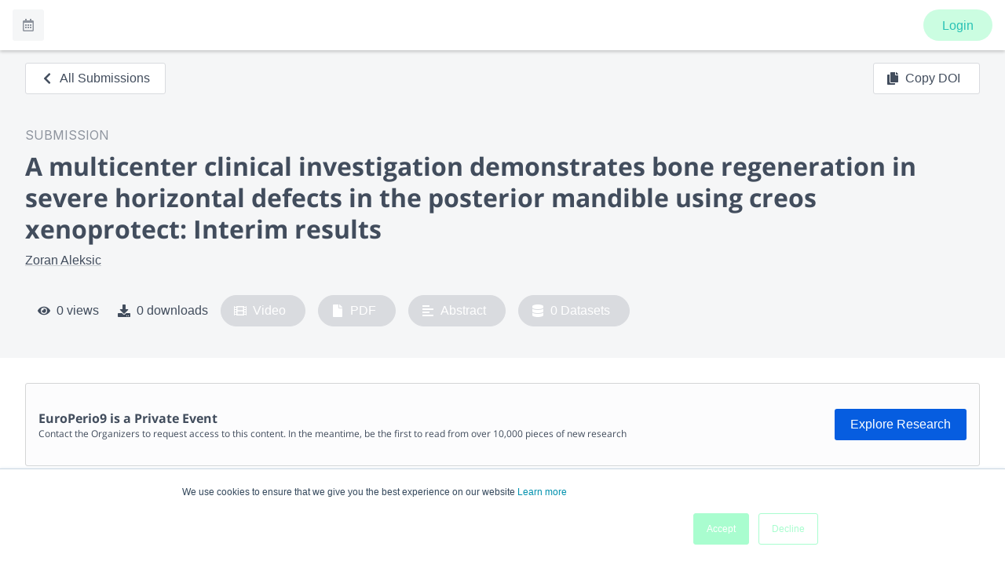

--- FILE ---
content_type: application/javascript; charset=UTF-8
request_url: https://www.morressier.com/o/_next/static/chunks/pages/event/%5BeventId%5D/exhibitors-3cc4109f80e531a0.js
body_size: -149
content:
(self.webpackChunk_N_E=self.webpackChunk_N_E||[]).push([[8052],{8055:function(n,u,t){"use strict";t.r(u),t.d(u,{__N_SSP:function(){return e}});var e=!0;u.default=function(){return null}},42435:function(n,u,t){(window.__NEXT_P=window.__NEXT_P||[]).push(["/event/[eventId]/exhibitors",function(){return t(8055)}])}},function(n){n.O(0,[9774,2888,179],(function(){return u=42435,n(n.s=u);var u}));var u=n.O();_N_E=u}]);
//# sourceMappingURL=exhibitors-3cc4109f80e531a0.js.map